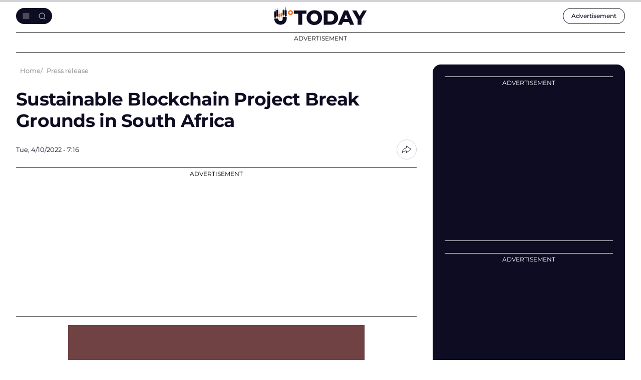

--- FILE ---
content_type: text/html; charset=utf-8
request_url: https://www.google.com/recaptcha/api2/aframe
body_size: -250
content:
<!DOCTYPE HTML><html><head><meta http-equiv="content-type" content="text/html; charset=UTF-8"></head><body><script nonce="9Yjjb2FWjb6Mas-WdElO6Q">/** Anti-fraud and anti-abuse applications only. See google.com/recaptcha */ try{var clients={'sodar':'https://pagead2.googlesyndication.com/pagead/sodar?'};window.addEventListener("message",function(a){try{if(a.source===window.parent){var b=JSON.parse(a.data);var c=clients[b['id']];if(c){var d=document.createElement('img');d.src=c+b['params']+'&rc='+(localStorage.getItem("rc::a")?sessionStorage.getItem("rc::b"):"");window.document.body.appendChild(d);sessionStorage.setItem("rc::e",parseInt(sessionStorage.getItem("rc::e")||0)+1);localStorage.setItem("rc::h",'1768537777656');}}}catch(b){}});window.parent.postMessage("_grecaptcha_ready", "*");}catch(b){}</script></body></html>

--- FILE ---
content_type: text/css
request_url: https://u.today/themes/cryptod/styles/push.css?t8t6ea
body_size: 81
content:
.push{text-align:center;position:fixed;left:0;padding:16px;box-shadow:0 8px 24px rgba(13,71,161,0.45);background:#fff;z-index:994;width:100%;display:none}.push__title{font-weight:700;font-size:19px;line-height:1.6}.push__headline{font-weight:500;font-size:15px;line-height:1.6;margin:0 0 16px}.push .btn--block{margin:16px 0 0;justify-content:center}.push .btn--block>*{margin:0 16px 0 0;width:100%;border-radius:0;font-weight:500;font-size:15px}.push .btn--block>*:last-child{margin:0}.push__close:hover{border-color:#1565c0;color:#1565c0}@media(min-width:480px){.push{padding:24px}}@media(min-width:768px){.push{top:32px;left:50%;margin-left:-185px;padding:32px;max-width:370px}}@media(max-width:768px){.push{bottom:0;right:0}}

--- FILE ---
content_type: image/svg+xml
request_url: https://u.today/themes/cryptod/img/icons/share-send-thin.svg
body_size: -84
content:
<svg width="24" height="24" viewBox="0 0 24 24" fill="none" xmlns="http://www.w3.org/2000/svg">
<path d="M21.0002 11.459L11.4002 5.09998L11.4002 8.69998C3 10.5 3 18.9 3 18.9C3 18.9 6.6 14.1 11.4002 14.7L11.4002 18.42L21.0002 11.459Z" stroke="#0D0C22" stroke-linejoin="round"/>
</svg>
